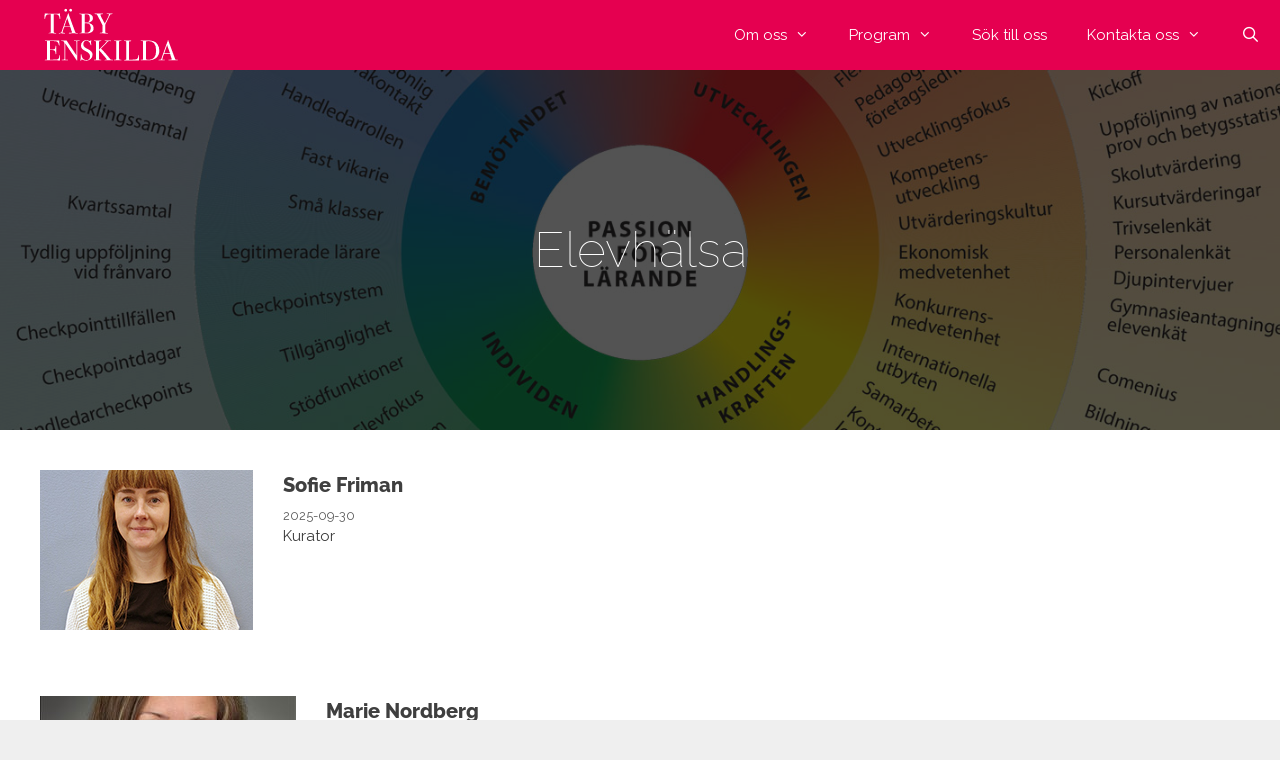

--- FILE ---
content_type: text/css
request_url: https://www.tabyenskilda.se/wp-content/uploads/generatepress/fonts/fonts.css?ver=1721301062
body_size: 306
content:
:root {
--gp-font--raleway: "Raleway", sans-serif;
}

@font-face {
	font-display: auto;
	font-family: "Raleway";
	font-style: normal;
	font-weight: 100;
	src: url('https://www.tabyenskilda.se/wp-content/uploads/generatepress/fonts/raleway/1Ptxg8zYS_SKggPN4iEgvnHyvveLxVvao4CKNLA3JC9c.woff2') format('woff2');
}
@font-face {
	font-display: auto;
	font-family: "Raleway";
	font-style: normal;
	font-weight: 300;
	src: url('https://www.tabyenskilda.se/wp-content/uploads/generatepress/fonts/raleway/1Ptxg8zYS_SKggPN4iEgvnHyvveLxVuEooCKNLA3JC9c.woff2') format('woff2');
}
@font-face {
	font-display: auto;
	font-family: "Raleway";
	font-style: normal;
	font-weight: 500;
	src: url('https://www.tabyenskilda.se/wp-content/uploads/generatepress/fonts/raleway/1Ptxg8zYS_SKggPN4iEgvnHyvveLxVvoooCKNLA3JC9c.woff2') format('woff2');
}
@font-face {
	font-display: auto;
	font-family: "Raleway";
	font-style: normal;
	font-weight: 700;
	src: url('https://www.tabyenskilda.se/wp-content/uploads/generatepress/fonts/raleway/1Ptxg8zYS_SKggPN4iEgvnHyvveLxVs9pYCKNLA3JC9c.woff2') format('woff2');
}
@font-face {
	font-display: auto;
	font-family: "Raleway";
	font-style: normal;
	font-weight: 900;
	src: url('https://www.tabyenskilda.se/wp-content/uploads/generatepress/fonts/raleway/1Ptxg8zYS_SKggPN4iEgvnHyvveLxVtzpYCKNLA3JC9c.woff2') format('woff2');
}
@font-face {
	font-display: auto;
	font-family: "Raleway";
	font-style: italic;
	font-weight: 100;
	src: url('https://www.tabyenskilda.se/wp-content/uploads/generatepress/fonts/raleway/1Pt_g8zYS_SKggPNyCgSQamb1W0lwk4S4WjNPrEVIT9c2c8.woff2') format('woff2');
}
@font-face {
	font-display: auto;
	font-family: "Raleway";
	font-style: italic;
	font-weight: 300;
	src: url('https://www.tabyenskilda.se/wp-content/uploads/generatepress/fonts/raleway/1Pt_g8zYS_SKggPNyCgSQamb1W0lwk4S4TbMPrEVIT9c2c8.woff2') format('woff2');
}
@font-face {
	font-display: auto;
	font-family: "Raleway";
	font-style: italic;
	font-weight: 500;
	src: url('https://www.tabyenskilda.se/wp-content/uploads/generatepress/fonts/raleway/1Pt_g8zYS_SKggPNyCgSQamb1W0lwk4S4VrMPrEVIT9c2c8.woff2') format('woff2');
}
@font-face {
	font-display: auto;
	font-family: "Raleway";
	font-style: italic;
	font-weight: 700;
	src: url('https://www.tabyenskilda.se/wp-content/uploads/generatepress/fonts/raleway/1Pt_g8zYS_SKggPNyCgSQamb1W0lwk4S4Y_LPrEVIT9c2c8.woff2') format('woff2');
}
@font-face {
	font-display: auto;
	font-family: "Raleway";
	font-style: italic;
	font-weight: 900;
	src: url('https://www.tabyenskilda.se/wp-content/uploads/generatepress/fonts/raleway/1Pt_g8zYS_SKggPNyCgSQamb1W0lwk4S4cHLPrEVIT9c2c8.woff2') format('woff2');
}
@font-face {
	font-display: auto;
	font-family: "Raleway";
	font-style: normal;
	font-weight: 200;
	src: url('https://www.tabyenskilda.se/wp-content/uploads/generatepress/fonts/raleway/1Ptxg8zYS_SKggPN4iEgvnHyvveLxVtaooCKNLA3JC9c.woff2') format('woff2');
}
@font-face {
	font-display: auto;
	font-family: "Raleway";
	font-style: normal;
	font-weight: 600;
	src: url('https://www.tabyenskilda.se/wp-content/uploads/generatepress/fonts/raleway/1Ptxg8zYS_SKggPN4iEgvnHyvveLxVsEpYCKNLA3JC9c.woff2') format('woff2');
}
@font-face {
	font-display: auto;
	font-family: "Raleway";
	font-style: normal;
	font-weight: 800;
	src: url('https://www.tabyenskilda.se/wp-content/uploads/generatepress/fonts/raleway/1Ptxg8zYS_SKggPN4iEgvnHyvveLxVtapYCKNLA3JC9c.woff2') format('woff2');
}
@font-face {
	font-display: auto;
	font-family: "Raleway";
	font-style: italic;
	font-weight: 200;
	src: url('https://www.tabyenskilda.se/wp-content/uploads/generatepress/fonts/raleway/1Pt_g8zYS_SKggPNyCgSQamb1W0lwk4S4ejMPrEVIT9c2c8.woff2') format('woff2');
}
@font-face {
	font-display: auto;
	font-family: "Raleway";
	font-style: italic;
	font-weight: 600;
	src: url('https://www.tabyenskilda.se/wp-content/uploads/generatepress/fonts/raleway/1Pt_g8zYS_SKggPNyCgSQamb1W0lwk4S4bbLPrEVIT9c2c8.woff2') format('woff2');
}
@font-face {
	font-display: auto;
	font-family: "Raleway";
	font-style: italic;
	font-weight: 800;
	src: url('https://www.tabyenskilda.se/wp-content/uploads/generatepress/fonts/raleway/1Pt_g8zYS_SKggPNyCgSQamb1W0lwk4S4ejLPrEVIT9c2c8.woff2') format('woff2');
}


--- FILE ---
content_type: image/svg+xml
request_url: https://www.tabyenskilda.se/wp-content/uploads/2020/04/teg_logo.svg
body_size: 3631
content:
<svg id="Lager_1" data-name="Lager 1" xmlns="http://www.w3.org/2000/svg" viewBox="0 0 116.5 53"><defs><style>.cls-1{fill:#fff;}</style></defs><title>Rityta 2</title><path class="cls-1" d="M16.8,13c0,.2-.1.31-.29.31s-.32-.21-.4-.62L16,11.84a4.24,4.24,0,0,0-.54-1.44,2.33,2.33,0,0,0-1.63-1,5.77,5.77,0,0,0-1.18-.12l-1.35.05V23.59c0,.57.15.92.45,1.06a4.15,4.15,0,0,0,1.32.14c.19,0,.29.09.29.21s-.13.2-.38.2a1.55,1.55,0,0,1-.33,0l-2-.05c-.52,0-1,0-1.46,0s-1,0-1.75,0c-.36,0-.54-.07-.54-.19s.34-.22,1-.24c.48,0,.8-.1.94-.31a2.29,2.29,0,0,0,.12-1V9.34a11.82,11.82,0,0,0-2.9.24c-1,.36-1.58,1.33-1.75,2.9,0,.47-.16.71-.33.71s-.28-.17-.28-.5a4.61,4.61,0,0,1,0-.52l0-.54c0-.72.12-1.67.21-2.85H5.07l4.81.07h2.65l3.91-.07c0,.88.14,2.18.31,3.91a1.41,1.41,0,0,0,0,.18.66.66,0,0,1,0,.13"/><path class="cls-1" d="M31.28,25c0,.13-.12.2-.35.2l-.43,0-3-.1-3,.1-.35,0c-.32,0-.48-.08-.48-.25s.22-.27.64-.27c1.39,0,2.08-.15,2.08-.42,0,0,0-.07,0-.18l-.19-.63L26,23.15c-.15-.49-.49-1.57-1-3.24H20a25,25,0,0,0-1.42,4.34.36.36,0,0,0,.28.4c.05,0,.45.05,1.18.1.46,0,.69.09.69.23s-.21.24-.61.24c-.73,0-1.57,0-2.53-.1l-.73,0a3.47,3.47,0,0,0-.73.08,2.39,2.39,0,0,1-.31,0q-.33,0-.33-.21c0-.15.25-.22.74-.24a2.28,2.28,0,0,0,1.08-.23,1.37,1.37,0,0,0,.52-.76q3-8.72,4.94-14A2.38,2.38,0,0,1,23,9.16l.1-.43c0-.17.11-.26.19-.26s.08,0,.11.14c.21.61.67,1.9,1.4,3.85Q25.59,14.74,29,24a1.1,1.1,0,0,0,.48.67,3.26,3.26,0,0,0,1.22.17c.41,0,.61.09.61.23m-9-19a1.05,1.05,0,0,1-.34.77,1.13,1.13,0,0,1-.81.33A1.13,1.13,0,0,1,20.05,6a1.11,1.11,0,0,1,.33-.82,1.07,1.07,0,0,1,.79-.33,1.11,1.11,0,0,1,.81.35,1.18,1.18,0,0,1,.34.82m2.54,13.39q-.37-1.07-1.26-3.51l-1.14-3.27q-1,2.61-2.37,6.78ZM26.4,6a1,1,0,0,1-.32.75,1.12,1.12,0,0,1-.79.31,1.16,1.16,0,0,1-.83-.32A1.06,1.06,0,0,1,24.13,6a1.08,1.08,0,0,1,.35-.81,1.11,1.11,0,0,1,.83-.35,1,1,0,0,1,.78.35A1.2,1.2,0,0,1,26.4,6"/><path class="cls-1" d="M44.21,20.88A3.78,3.78,0,0,1,42,24.44a7.8,7.8,0,0,1-3,.71c-.36,0-1.43,0-3.21,0H32.88c-.26,0-.4-.07-.4-.2s.25-.2.74-.2.9-.06,1-.18a2.12,2.12,0,0,0,.15-1.07V10.76a4.2,4.2,0,0,0-.09-1.21c-.11-.18-.51-.29-1.21-.3-.42,0-.63-.08-.63-.25s.19-.22.59-.22h.28a2.14,2.14,0,0,0,.47.07h4.6a7.05,7.05,0,0,1,3.8.85,3.16,3.16,0,0,1,1.46,2.8,3.3,3.3,0,0,1-1.2,2.63,6.17,6.17,0,0,1-3.37,1.29v.14a7.23,7.23,0,0,1,3.35.9,3.77,3.77,0,0,1,1.79,3.42m-3.16-8.14c0-1.51-.35-2.52-1-3a3.67,3.67,0,0,0-2-.4c-.27,0-.69,0-1.25.07v6.84h.21l1.3-.05a2.67,2.67,0,0,0,2.08-.95,3.81,3.81,0,0,0,.75-2.49m.68,7.88q0-3-2.4-3.68a10.85,10.85,0,0,0-2.62-.21v7c0,.45,0,.71.14.78a3.24,3.24,0,0,0,1.32.16,3.37,3.37,0,0,0,2.59-1,4.29,4.29,0,0,0,1-3"/><path class="cls-1" d="M59.87,9c0,.12-.13.18-.4.18-.86,0-1.4.17-1.6.45a30.93,30.93,0,0,0-2,4.06c-.52,1.11-1,2.1-1.46,2.94a6.23,6.23,0,0,0-.55,1.2,9.05,9.05,0,0,0-.07,1.38v4.48c0,.52.07.82.2.92a4.41,4.41,0,0,0,1.41.21c.42,0,.63.1.63.22s-.11.18-.33.18h-.28l-3.3-.07c-.93,0-1.69,0-2.29,0l-.33,0c-.22,0-.33-.07-.33-.22s.18-.23.54-.25a3.51,3.51,0,0,0,1.54-.24c.15-.12.23-.5.23-1.12v-5c-.16-.35-.61-1.27-1.37-2.76L47.72,11c-.23-.46-.51-1-.85-1.54a1.84,1.84,0,0,0-1.12-.23c-.57,0-.86-.09-.86-.26s.13-.19.38-.19,1,0,2,0l1.23,0,2.74,0a2.05,2.05,0,0,1,.37,0c.29,0,.43.08.43.24s-.27.21-.8.21c-1,0-1.47.17-1.47.52A16.32,16.32,0,0,0,51.24,13L53.39,17c.4-.71.85-1.58,1.35-2.62l1.39-2.81a6.2,6.2,0,0,0,.77-2c0-.21-.13-.32-.4-.36a5.51,5.51,0,0,0-1.11-.09c-.35,0-.52-.07-.52-.24s.15-.19.45-.19h2.15c1.6-.05,2.4,0,2.4.22"/><path class="cls-1" d="M16.58,43.65c0,.07,0,.45,0,1.16s-.05,1.38-.05,2v.78c-1.54-.1-4.59-.14-9.15-.14H4.39c-.3,0-.45-.07-.45-.19a.14.14,0,0,1,.14-.15l.9-.07c.41,0,.65-.11.74-.26a2.68,2.68,0,0,0,.13-1.11V32.4c0-.45-.07-.73-.2-.81a3.35,3.35,0,0,0-1.29-.13c-.25,0-.37-.07-.37-.2s.17-.2.51-.2h10a7.54,7.54,0,0,0,1.3-.1c0,.68.1,1.61.21,2.81l.09,1a1.3,1.3,0,0,1,0,.31c0,.16-.08.24-.22.24s-.29-.2-.37-.6A3.84,3.84,0,0,0,14.08,32a10.44,10.44,0,0,0-4-.43H8.19v6.94h.56A7.29,7.29,0,0,0,12,38.13c.39-.26.65-1,.79-2.33,0-.33.12-.5.26-.5s.26.15.26.43,0,.7,0,1.25,0,1,0,1.25c0,1.68,0,2.84.07,3.47,0,.15,0,.29,0,.4s-.09.3-.26.3-.18-.06-.22-.2a12.1,12.1,0,0,1-.2-1.31,1.87,1.87,0,0,0-1.15-1.72A10.09,10.09,0,0,0,9.24,39H8.19v7.9a45.36,45.36,0,0,0,6.08-.21c1-.23,1.63-1.22,1.77-3,0-.39.13-.58.31-.58s.23.16.23.49"/><path class="cls-1" d="M32.73,31.29c0,.16-.2.23-.59.21h-.95c-.25,0-.4.05-.44.13a2.23,2.23,0,0,0-.08.79V46c0,.83,0,1.32,0,1.46s-.06.21-.14.21-.2-.08-.33-.26l-3-4.41q-2.62-3.85-6.38-9.6V46.56a.4.4,0,0,0,.36.38,8.39,8.39,0,0,0,1.59.11c.21,0,.31.06.31.19s-.2.24-.61.24L21.1,47.4l-.74,0-.41,0c-.29,0-.73,0-1.33,0h-.24c-.36,0-.54-.08-.54-.22s.16-.21.47-.21a4.23,4.23,0,0,0,1.62-.18c.15-.1.22-.43.22-1V34.22c0-1.31-.26-2.12-.8-2.46A2.81,2.81,0,0,0,18,31.53c-.41,0-.62-.08-.62-.25s.12-.22.36-.22.71,0,1.2,0l.78,0,.66,0c.52,0,1,0,1.51-.07L30,43.2V32.71a7.25,7.25,0,0,0,0-.89.3.3,0,0,0-.18-.23,3.81,3.81,0,0,0-1.14-.09c-.56,0-.85-.07-.85-.21s.19-.23.57-.23h3.8c.34,0,.52.08.52.23"/><path class="cls-1" d="M43.32,42.85a4.55,4.55,0,0,1-1.55,3.46,5.27,5.27,0,0,1-3.71,1.43A7.74,7.74,0,0,1,35,47a1.85,1.85,0,0,0-.71-.21c-.19,0-.31.21-.36.65,0,.22-.11.34-.3.34s-.24-.1-.24-.29a1.8,1.8,0,0,1,0-.28,19.93,19.93,0,0,0,.19-2.67c0-.15,0-.59,0-1.32a1.87,1.87,0,0,1,0-.38c0-.23.1-.35.29-.35s.26.19.33.57q.6,4.24,4,4.24a3,3,0,0,0,2.23-.81,3.15,3.15,0,0,0,.79-2.3,3.42,3.42,0,0,0-.76-2.25A8.24,8.24,0,0,0,37.78,40a9.65,9.65,0,0,1-3.12-2.14,3.86,3.86,0,0,1-.87-2.57,4.42,4.42,0,0,1,1.26-3.24,4.35,4.35,0,0,1,3.2-1.27,6.71,6.71,0,0,1,2.21.54,2.32,2.32,0,0,0,.74.19.48.48,0,0,0,.34-.09,1.47,1.47,0,0,0,.15-.5.24.24,0,0,1,.26-.23c.16,0,.24.09.24.28a1,1,0,0,1,0,.28,13.1,13.1,0,0,0-.07,1.37,10.52,10.52,0,0,0,.12,1.79l0,.38c0,.17,0,.26-.21.26s-.29-.18-.35-.54a4.27,4.27,0,0,0-1.23-2.33,3.05,3.05,0,0,0-2.17-.93,2.38,2.38,0,0,0-1.87.76,2.88,2.88,0,0,0-.7,2.05,3.13,3.13,0,0,0,1,2.43A12.93,12.93,0,0,0,39.17,38a9.86,9.86,0,0,1,3.18,2.26,3.89,3.89,0,0,1,1,2.6"/><path class="cls-1" d="M60.11,47.26c0,.15-.11.21-.33.21H53.69c-.29,0-.44,0-.44-.17s.19-.2.59-.22c.81-.08,1.22-.22,1.22-.41S52.92,43.91,48.62,39V45.8c0,.55.09.9.26,1a3,3,0,0,0,1.41.2c.18,0,.27.08.27.23s-.11.21-.34.21H44.73c-.24,0-.35-.06-.35-.2s.29-.23.87-.24.85-.14.94-.36a6.72,6.72,0,0,0,.07-1.48V32.05c0-.33-.45-.5-1.3-.5-.39,0-.58-.09-.58-.26s.13-.21.4-.21l.31,0c.26,0,1,0,2.12,0s2,0,2.37,0l.55,0c.28,0,.43.09.43.26a.18.18,0,0,1-.14.18,7.21,7.21,0,0,1-.83.06c-.47,0-.75.07-.83.18a2.3,2.3,0,0,0-.14,1.07v5.75l2-2a63.15,63.15,0,0,0,4.55-4.77c0-.2-.37-.3-1.11-.28-.47,0-.71-.06-.71-.24s.11-.17.33-.19,1,0,2.29,0h1.3c.55,0,.87,0,.94,0s.24.11.24.24-.17.26-.52.26a6.84,6.84,0,0,0-1.4,0,1.31,1.31,0,0,0-.61.39q-1.53,1.6-4.66,4.83l-.63.59-.3.34c.09.11.49.53,1.18,1.27q2,2.05,5.69,6.59a7.15,7.15,0,0,0,1.07,1.13,2.56,2.56,0,0,0,1.15.24c.45,0,.68.11.68.23"/><path class="cls-1" d="M67.2,47.25c0,.13-.09.2-.28.2h-.24a29.46,29.46,0,0,0-3.22-.07c-.39,0-.79,0-1.18,0l-1,0c-.2,0-.31-.07-.31-.21s.21-.2.62-.21c.63,0,1-.09,1.11-.23a3,3,0,0,0,.16-1.36V33a3.51,3.51,0,0,0-.12-1.31c-.09-.15-.53-.25-1.31-.28-.31,0-.46-.07-.46-.17s.1-.18.29-.18h3.22c.24,0,.7,0,1.39,0l.9,0c.26,0,.38.06.38.2s-.35.19-1.06.22c-.4,0-.65.09-.74.21a2.19,2.19,0,0,0-.13,1v12.6a4,4,0,0,0,.12,1.46,2.73,2.73,0,0,0,1.55.31c.18,0,.26.07.26.2"/><path class="cls-1" d="M81.64,45.59c0,.41,0,1.08-.07,2h-.26l-.68,0c-.36,0-.77,0-1.22,0l-9.8-.07c-.27,0-.4-.07-.4-.21s.21-.18.64-.21a2.34,2.34,0,0,0,1.07-.2c.12-.1.18-.4.18-.89V32.68c0-.58-.06-.92-.18-1a3.06,3.06,0,0,0-1.26-.14c-.3,0-.45-.09-.45-.26s.09-.21.28-.21h.22c.51,0,1.54.07,3.08.07.15,0,.42,0,.83,0l1,0h.25c.29,0,.43.07.43.23a.16.16,0,0,1-.13.18,7.37,7.37,0,0,1-.81.06c-.46,0-.73.09-.82.22A3.19,3.19,0,0,0,73.43,33V46.91c.43,0,1,0,1.77,0a18.18,18.18,0,0,0,3.89-.28,2.21,2.21,0,0,0,1.54-1.06,5.44,5.44,0,0,0,.47-2.1c0-.21.11-.31.27-.31s.29.12.27.36v2.05Z"/><path class="cls-1" d="M98.35,39.27a7.82,7.82,0,0,1-2.9,6.48,8.84,8.84,0,0,1-5.68,1.7h-6.4c-.3,0-.44-.08-.44-.23s.25-.22.75-.22,1-.12,1.2-.35a2.25,2.25,0,0,0,.1-.9V33a2.73,2.73,0,0,0-.18-1.35,2.2,2.2,0,0,0-1.21-.19c-.37,0-.55-.08-.55-.25s.14-.19.41-.19h4.1a20.94,20.94,0,0,1,6,.59A6.36,6.36,0,0,1,97,34.45a8.85,8.85,0,0,1,1.32,4.82m-2.64-.1q0-3.93-1.53-5.76a5.9,5.9,0,0,0-4.79-1.83,3.26,3.26,0,0,0-1.91.33A2.37,2.37,0,0,0,87.34,33V45.63a6.07,6.07,0,0,0,0,.81.4.4,0,0,0,.2.23A6.34,6.34,0,0,0,90,47a5.17,5.17,0,0,0,4.1-1.8q1.65-1.89,1.65-6"/><path class="cls-1" d="M113.5,47.3c0,.13-.12.2-.35.2l-.43,0-3-.1-3,.1-.35,0c-.32,0-.48-.08-.48-.25s.22-.27.64-.27c1.38,0,2.08-.15,2.08-.42,0,0,0-.07-.05-.18l-.19-.63-.13-.32c-.14-.49-.48-1.57-1-3.24h-5a25.52,25.52,0,0,0-1.41,4.34.35.35,0,0,0,.28.4s.44,0,1.18.1c.46,0,.69.09.69.23s-.21.24-.62.24c-.72,0-1.56,0-2.52-.1l-.73,0a3.47,3.47,0,0,0-.73.08,1.38,1.38,0,0,1-.31,0q-.33,0-.33-.21c0-.15.25-.22.74-.24a2.28,2.28,0,0,0,1.08-.23,1.28,1.28,0,0,0,.51-.76q3-8.72,5-14a2.07,2.07,0,0,1,.22-.63l.1-.43c0-.17.11-.26.19-.26s.08.05.11.14c.21.61.67,1.9,1.39,3.85q.86,2.28,4.23,11.49a1.06,1.06,0,0,0,.48.67,3.26,3.26,0,0,0,1.22.17c.4,0,.61.09.61.23m-6.42-5.65c-.25-.71-.68-1.88-1.27-3.51l-1.13-3.27q-1,2.61-2.37,6.78Z"/></svg>